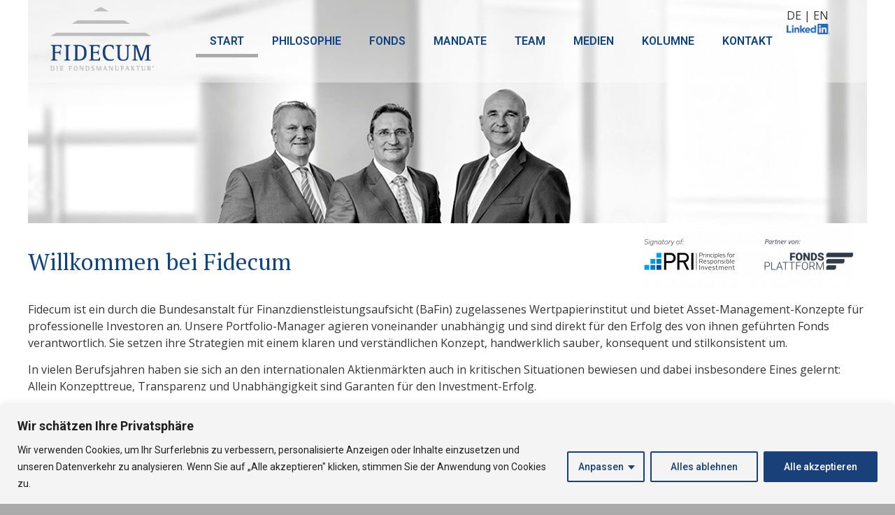

--- FILE ---
content_type: text/css
request_url: https://fidecum.com/wp-content/uploads/elementor/css/post-11.css?ver=1768955212
body_size: 7391
content:
.elementor-11 .elementor-element.elementor-element-d9db705{--display:flex;--margin-top:-135px;--margin-bottom:0px;--margin-left:0px;--margin-right:0px;}.elementor-11 .elementor-element.elementor-element-d9db705.e-con{--flex-grow:0;--flex-shrink:0;}.elementor-widget-image .widget-image-caption{color:var( --e-global-color-text );font-family:var( --e-global-typography-text-font-family ), Sans-serif;font-weight:var( --e-global-typography-text-font-weight );}.elementor-11 .elementor-element.elementor-element-392c557{z-index:1;}.elementor-11 .elementor-element.elementor-element-b96639c{--display:flex;--flex-direction:row;--container-widget-width:initial;--container-widget-height:100%;--container-widget-flex-grow:1;--container-widget-align-self:stretch;--flex-wrap-mobile:wrap;--justify-content:space-between;--margin-top:25px;--margin-bottom:0px;--margin-left:0px;--margin-right:0px;}.elementor-widget-heading .elementor-heading-title{font-family:var( --e-global-typography-primary-font-family ), Sans-serif;font-weight:var( --e-global-typography-primary-font-weight );color:var( --e-global-color-primary );}.elementor-11 .elementor-element.elementor-element-1aa7ed3 > .elementor-widget-container{margin:-40px 20px 0px 0px;}.elementor-11 .elementor-element.elementor-element-2196174{--display:flex;}.elementor-widget-text-editor{font-family:var( --e-global-typography-text-font-family ), Sans-serif;font-weight:var( --e-global-typography-text-font-weight );color:var( --e-global-color-text );}.elementor-widget-text-editor.elementor-drop-cap-view-stacked .elementor-drop-cap{background-color:var( --e-global-color-primary );}.elementor-widget-text-editor.elementor-drop-cap-view-framed .elementor-drop-cap, .elementor-widget-text-editor.elementor-drop-cap-view-default .elementor-drop-cap{color:var( --e-global-color-primary );border-color:var( --e-global-color-primary );}.elementor-11 .elementor-element.elementor-element-4042c34{--display:flex;--flex-direction:row;--container-widget-width:initial;--container-widget-height:100%;--container-widget-flex-grow:1;--container-widget-align-self:stretch;--flex-wrap-mobile:wrap;--gap:0px 0px;--row-gap:0px;--column-gap:0px;--z-index:0;}.elementor-11 .elementor-element.elementor-element-e4a524e{--display:flex;--padding-top:0px;--padding-bottom:0px;--padding-left:0px;--padding-right:0px;}.elementor-11 .elementor-element.elementor-element-e4a524e.e-con{--flex-grow:0;--flex-shrink:0;}.elementor-widget-slides .elementor-slide-heading{font-family:var( --e-global-typography-primary-font-family ), Sans-serif;font-weight:var( --e-global-typography-primary-font-weight );}.elementor-widget-slides .elementor-slide-description{font-family:var( --e-global-typography-secondary-font-family ), Sans-serif;font-weight:var( --e-global-typography-secondary-font-weight );}.elementor-widget-slides .elementor-slide-button{font-family:var( --e-global-typography-accent-font-family ), Sans-serif;font-weight:var( --e-global-typography-accent-font-weight );}.elementor-11 .elementor-element.elementor-element-3a2290e .elementor-repeater-item-e6eb496 .swiper-slide-bg{background-image:url(https://fidecum.com/wp-content/uploads/2024/02/fidecum-buero.png);background-size:contain;}.elementor-11 .elementor-element.elementor-element-3a2290e .swiper-slide{transition-duration:calc(5000ms*1.2);height:230px;}.elementor-11 .elementor-element.elementor-element-3a2290e > .elementor-widget-container{padding:0px 0px 0px 0px;}.elementor-11 .elementor-element.elementor-element-3a2290e .swiper-slide-contents{max-width:66%;}.elementor-11 .elementor-element.elementor-element-3a2290e .swiper-slide-inner{text-align:center;}.elementor-11 .elementor-element.elementor-element-efd5892{--display:flex;--padding-top:0px;--padding-bottom:0px;--padding-left:0px;--padding-right:0px;}.elementor-11 .elementor-element.elementor-element-efd5892.e-con{--flex-grow:0;--flex-shrink:0;}.elementor-11 .elementor-element.elementor-element-24c8253 .elementor-repeater-item-45f84d3 .swiper-slide-bg{background-image:url(https://fidecum.com/wp-content/uploads/2024/02/de-1-1.png);background-size:contain;}.elementor-11 .elementor-element.elementor-element-24c8253 .elementor-repeater-item-a5d611a .swiper-slide-bg{background-image:url(https://fidecum.com/wp-content/uploads/2025/07/Balken-Fidecum-dt-scaled.png);background-size:contain;}.elementor-11 .elementor-element.elementor-element-24c8253 .elementor-repeater-item-a109503 .swiper-slide-bg{background-image:url(https://fidecum.com/wp-content/uploads/2024/02/de-3.png);background-size:contain;}.elementor-11 .elementor-element.elementor-element-24c8253 .swiper-slide{transition-duration:calc(5000ms*1.2);height:230px;}.elementor-11 .elementor-element.elementor-element-24c8253 > .elementor-widget-container{padding:0px 0px 0px 0px;}.elementor-11 .elementor-element.elementor-element-24c8253 .swiper-slide-contents{max-width:66%;}.elementor-11 .elementor-element.elementor-element-24c8253 .swiper-slide-inner{text-align:center;}.elementor-11 .elementor-element.elementor-element-da0ceb3{--display:flex;--padding-top:0px;--padding-bottom:0px;--padding-left:0px;--padding-right:0px;}.elementor-11 .elementor-element.elementor-element-d912500 .elementor-repeater-item-32eebe9 .swiper-slide-bg{background-image:url(https://fidecum.com/wp-content/uploads/2024/02/de-private-banker.png);background-size:contain;}.elementor-11 .elementor-element.elementor-element-d912500 .swiper-slide{transition-duration:calc(5000ms*1.2);height:230px;}.elementor-11 .elementor-element.elementor-element-d912500 .swiper-slide-contents{max-width:66%;}.elementor-11 .elementor-element.elementor-element-d912500 .swiper-slide-inner{text-align:center;}:root{--page-title-display:none;}@media(min-width:768px){.elementor-11 .elementor-element.elementor-element-e4a524e{--width:21%;}.elementor-11 .elementor-element.elementor-element-efd5892{--width:58%;}.elementor-11 .elementor-element.elementor-element-da0ceb3{--width:21%;}}@media(max-width:1024px){.elementor-11 .elementor-element.elementor-element-4042c34{--flex-direction:row;--container-widget-width:initial;--container-widget-height:100%;--container-widget-flex-grow:1;--container-widget-align-self:stretch;--flex-wrap-mobile:wrap;--justify-content:center;}.elementor-11 .elementor-element.elementor-element-3a2290e .swiper-slide{height:200px;}.elementor-11 .elementor-element.elementor-element-24c8253 .swiper-slide{height:200px;}.elementor-11 .elementor-element.elementor-element-d912500 .swiper-slide{height:200px;}}@media(max-width:767px){.elementor-11 .elementor-element.elementor-element-4042c34{--flex-direction:row;--container-widget-width:initial;--container-widget-height:100%;--container-widget-flex-grow:1;--container-widget-align-self:stretch;--flex-wrap-mobile:wrap;--gap:0px 0px;--row-gap:0px;--column-gap:0px;}.elementor-11 .elementor-element.elementor-element-e4a524e{--width:21%;--flex-direction:column;--container-widget-width:100%;--container-widget-height:initial;--container-widget-flex-grow:0;--container-widget-align-self:initial;--flex-wrap-mobile:wrap;}.elementor-11 .elementor-element.elementor-element-3a2290e .swiper-slide{height:150px;}.elementor-11 .elementor-element.elementor-element-efd5892{--width:58%;}.elementor-11 .elementor-element.elementor-element-24c8253 .swiper-slide{height:150px;}.elementor-11 .elementor-element.elementor-element-da0ceb3{--width:21%;}.elementor-11 .elementor-element.elementor-element-d912500 .swiper-slide{height:150px;}}

--- FILE ---
content_type: text/css
request_url: https://fidecum.com/wp-content/uploads/elementor/css/post-74.css?ver=1768955212
body_size: 10322
content:
.elementor-74 .elementor-element.elementor-element-0769c5c{--display:flex;--flex-direction:row;--container-widget-width:initial;--container-widget-height:100%;--container-widget-flex-grow:1;--container-widget-align-self:stretch;--flex-wrap-mobile:wrap;--z-index:20;}.elementor-74 .elementor-element.elementor-element-0769c5c:not(.elementor-motion-effects-element-type-background), .elementor-74 .elementor-element.elementor-element-0769c5c > .elementor-motion-effects-container > .elementor-motion-effects-layer{background-color:#FFFFFF66;}.elementor-widget-theme-site-logo .widget-image-caption{color:var( --e-global-color-text );font-family:var( --e-global-typography-text-font-family ), Sans-serif;font-weight:var( --e-global-typography-text-font-weight );}.elementor-74 .elementor-element.elementor-element-32ba2a4{width:var( --container-widget-width, 20% );max-width:20%;--container-widget-width:20%;--container-widget-flex-grow:0;}.elementor-74 .elementor-element.elementor-element-32ba2a4 > .elementor-widget-container{margin:0px 40px 0px 11px;}.elementor-74 .elementor-element.elementor-element-32ba2a4.elementor-element{--flex-grow:0;--flex-shrink:0;}.elementor-widget-nav-menu .elementor-nav-menu .elementor-item{font-family:var( --e-global-typography-primary-font-family ), Sans-serif;font-weight:var( --e-global-typography-primary-font-weight );}.elementor-widget-nav-menu .elementor-nav-menu--main .elementor-item{color:var( --e-global-color-text );fill:var( --e-global-color-text );}.elementor-widget-nav-menu .elementor-nav-menu--main .elementor-item:hover,
					.elementor-widget-nav-menu .elementor-nav-menu--main .elementor-item.elementor-item-active,
					.elementor-widget-nav-menu .elementor-nav-menu--main .elementor-item.highlighted,
					.elementor-widget-nav-menu .elementor-nav-menu--main .elementor-item:focus{color:var( --e-global-color-accent );fill:var( --e-global-color-accent );}.elementor-widget-nav-menu .elementor-nav-menu--main:not(.e--pointer-framed) .elementor-item:before,
					.elementor-widget-nav-menu .elementor-nav-menu--main:not(.e--pointer-framed) .elementor-item:after{background-color:var( --e-global-color-accent );}.elementor-widget-nav-menu .e--pointer-framed .elementor-item:before,
					.elementor-widget-nav-menu .e--pointer-framed .elementor-item:after{border-color:var( --e-global-color-accent );}.elementor-widget-nav-menu{--e-nav-menu-divider-color:var( --e-global-color-text );}.elementor-widget-nav-menu .elementor-nav-menu--dropdown .elementor-item, .elementor-widget-nav-menu .elementor-nav-menu--dropdown  .elementor-sub-item{font-family:var( --e-global-typography-accent-font-family ), Sans-serif;font-weight:var( --e-global-typography-accent-font-weight );}.elementor-74 .elementor-element.elementor-element-d382f94 > .elementor-widget-container{padding:26px 0px 26px 0px;}.elementor-74 .elementor-element.elementor-element-d382f94.elementor-element{--flex-grow:0;--flex-shrink:0;}.elementor-74 .elementor-element.elementor-element-d382f94 .elementor-menu-toggle{margin-left:auto;}.elementor-74 .elementor-element.elementor-element-d382f94 .elementor-nav-menu .elementor-item{font-family:"Roboto", Sans-serif;font-weight:600;}.elementor-74 .elementor-element.elementor-element-d382f94 .elementor-nav-menu--main .elementor-item{color:var( --e-global-color-primary );fill:var( --e-global-color-primary );}.elementor-74 .elementor-element.elementor-element-d382f94 .elementor-nav-menu--main .elementor-item:hover,
					.elementor-74 .elementor-element.elementor-element-d382f94 .elementor-nav-menu--main .elementor-item.elementor-item-active,
					.elementor-74 .elementor-element.elementor-element-d382f94 .elementor-nav-menu--main .elementor-item.highlighted,
					.elementor-74 .elementor-element.elementor-element-d382f94 .elementor-nav-menu--main .elementor-item:focus{color:var( --e-global-color-primary );fill:var( --e-global-color-primary );}.elementor-74 .elementor-element.elementor-element-d382f94 .elementor-nav-menu--main:not(.e--pointer-framed) .elementor-item:before,
					.elementor-74 .elementor-element.elementor-element-d382f94 .elementor-nav-menu--main:not(.e--pointer-framed) .elementor-item:after{background-color:var( --e-global-color-secondary );}.elementor-74 .elementor-element.elementor-element-d382f94 .e--pointer-framed .elementor-item:before,
					.elementor-74 .elementor-element.elementor-element-d382f94 .e--pointer-framed .elementor-item:after{border-color:var( --e-global-color-secondary );}.elementor-74 .elementor-element.elementor-element-d382f94 .elementor-nav-menu--main:not(.e--pointer-framed) .elementor-item.elementor-item-active:before,
					.elementor-74 .elementor-element.elementor-element-d382f94 .elementor-nav-menu--main:not(.e--pointer-framed) .elementor-item.elementor-item-active:after{background-color:var( --e-global-color-secondary );}.elementor-74 .elementor-element.elementor-element-d382f94 .e--pointer-framed .elementor-item.elementor-item-active:before,
					.elementor-74 .elementor-element.elementor-element-d382f94 .e--pointer-framed .elementor-item.elementor-item-active:after{border-color:var( --e-global-color-secondary );}.elementor-74 .elementor-element.elementor-element-d382f94 .e--pointer-framed .elementor-item:before{border-width:5px;}.elementor-74 .elementor-element.elementor-element-d382f94 .e--pointer-framed.e--animation-draw .elementor-item:before{border-width:0 0 5px 5px;}.elementor-74 .elementor-element.elementor-element-d382f94 .e--pointer-framed.e--animation-draw .elementor-item:after{border-width:5px 5px 0 0;}.elementor-74 .elementor-element.elementor-element-d382f94 .e--pointer-framed.e--animation-corners .elementor-item:before{border-width:5px 0 0 5px;}.elementor-74 .elementor-element.elementor-element-d382f94 .e--pointer-framed.e--animation-corners .elementor-item:after{border-width:0 5px 5px 0;}.elementor-74 .elementor-element.elementor-element-d382f94 .e--pointer-underline .elementor-item:after,
					 .elementor-74 .elementor-element.elementor-element-d382f94 .e--pointer-overline .elementor-item:before,
					 .elementor-74 .elementor-element.elementor-element-d382f94 .e--pointer-double-line .elementor-item:before,
					 .elementor-74 .elementor-element.elementor-element-d382f94 .e--pointer-double-line .elementor-item:after{height:5px;}.elementor-74 .elementor-element.elementor-element-d382f94 .elementor-nav-menu--dropdown a, .elementor-74 .elementor-element.elementor-element-d382f94 .elementor-menu-toggle{color:var( --e-global-color-primary );fill:var( --e-global-color-primary );}.elementor-74 .elementor-element.elementor-element-d382f94 .elementor-nav-menu--dropdown a:hover,
					.elementor-74 .elementor-element.elementor-element-d382f94 .elementor-nav-menu--dropdown a:focus,
					.elementor-74 .elementor-element.elementor-element-d382f94 .elementor-nav-menu--dropdown a.elementor-item-active,
					.elementor-74 .elementor-element.elementor-element-d382f94 .elementor-nav-menu--dropdown a.highlighted{background-color:var( --e-global-color-secondary );}.elementor-74 .elementor-element.elementor-element-d382f94 div.elementor-menu-toggle{color:var( --e-global-color-primary );}.elementor-74 .elementor-element.elementor-element-d382f94 div.elementor-menu-toggle svg{fill:var( --e-global-color-primary );}.elementor-widget-text-editor{font-family:var( --e-global-typography-text-font-family ), Sans-serif;font-weight:var( --e-global-typography-text-font-weight );color:var( --e-global-color-text );}.elementor-widget-text-editor.elementor-drop-cap-view-stacked .elementor-drop-cap{background-color:var( --e-global-color-primary );}.elementor-widget-text-editor.elementor-drop-cap-view-framed .elementor-drop-cap, .elementor-widget-text-editor.elementor-drop-cap-view-default .elementor-drop-cap{color:var( --e-global-color-primary );border-color:var( --e-global-color-primary );}.elementor-74 .elementor-element.elementor-element-c3d5493.elementor-element{--flex-grow:0;--flex-shrink:0;}.elementor-74 .elementor-element.elementor-element-c3d5493{font-family:"Open Sans", Sans-serif;font-weight:400;}.elementor-theme-builder-content-area{height:400px;}.elementor-location-header:before, .elementor-location-footer:before{content:"";display:table;clear:both;}@media(max-width:1024px){.elementor-74 .elementor-element.elementor-element-0769c5c{--flex-direction:row;--container-widget-width:initial;--container-widget-height:100%;--container-widget-flex-grow:1;--container-widget-align-self:stretch;--flex-wrap-mobile:wrap;--justify-content:space-between;--margin-top:0px;--margin-bottom:35px;--margin-left:0px;--margin-right:0px;}.elementor-74 .elementor-element.elementor-element-32ba2a4{--container-widget-width:20%;--container-widget-flex-grow:0;width:var( --container-widget-width, 20% );max-width:20%;}.elementor-74 .elementor-element.elementor-element-d382f94 > .elementor-widget-container{margin:0px 0px 0px 0px;padding:5px 10px 5px 5px;}.elementor-74 .elementor-element.elementor-element-d382f94.elementor-element{--order:99999 /* order end hack */;}.elementor-74 .elementor-element.elementor-element-d382f94{--nav-menu-icon-size:40px;}}@media(max-width:767px){.elementor-74 .elementor-element.elementor-element-0769c5c{--min-height:60px;--justify-content:center;--gap:2px 2px;--row-gap:2px;--column-gap:2px;--margin-top:0px;--margin-bottom:35px;--margin-left:0px;--margin-right:0px;}.elementor-74 .elementor-element.elementor-element-0769c5c.e-con{--flex-grow:0;--flex-shrink:0;}.elementor-74 .elementor-element.elementor-element-32ba2a4{width:var( --container-widget-width, 24% );max-width:24%;--container-widget-width:24%;--container-widget-flex-grow:0;}.elementor-74 .elementor-element.elementor-element-32ba2a4 > .elementor-widget-container{margin:0px 10px 0px 10px;}.elementor-74 .elementor-element.elementor-element-d382f94{width:var( --container-widget-width, 43% );max-width:43%;--container-widget-width:43%;--container-widget-flex-grow:0;--nav-menu-icon-size:29px;}.elementor-74 .elementor-element.elementor-element-d382f94 > .elementor-widget-container{padding:5px 5px 5px 5px;}.elementor-74 .elementor-element.elementor-element-d382f94.elementor-element{--align-self:flex-start;}.elementor-74 .elementor-element.elementor-element-c3d5493{width:var( --container-widget-width, 26.182% );max-width:26.182%;--container-widget-width:26.182%;--container-widget-flex-grow:0;text-align:right;font-size:12px;}}